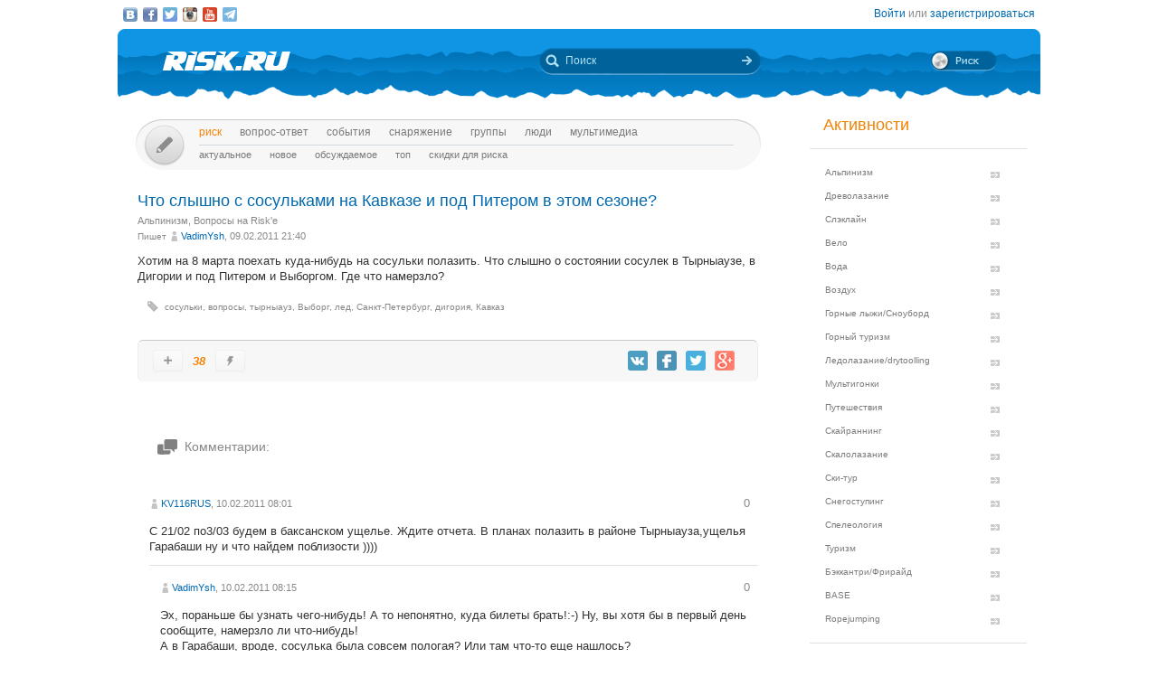

--- FILE ---
content_type: text/html; charset=UTF-8
request_url: https://risk.ru/blog/14756
body_size: 11912
content:
<!DOCTYPE html>
<!--[if lt IE 7]> <html class="no-js ie6 oldie" lang="ru-RU"> <![endif]-->
<!--[if IE 7]>    <html class="no-js ie7 oldie" lang="ru-RU"> <![endif]-->
<!--[if IE 8]>    <html class="no-js ie8 oldie" lang="ru-RU"> <![endif]-->
<!--[if IE 9]>    <html class="no-js ie9 oldie" lang="ru-RU"> <![endif]-->
<!--[if gt IE 9]><!--> <html class="no-js" lang="ru-RU"> <!--<![endif]-->
<head>
    <link rel="stylesheet" href="/eskimobi/eskimobi.css?4">
    <script type="text/javascript" src="/eskimobi/eskimobi.js"></script>
    <meta charset="utf-8">
    <meta name="robots" content="index, follow" />
<link rel="stylesheet" type="text/css" href="/assets/3caa55c8/css/auth.css" />
<script type="text/javascript" src="/assets/250b5469/jquery.min.js"></script>
<title>Что слышно с сосульками на Кавказе и под Питером в этом сезоне? — Risk.ru</title>
    <base href="//risk.ru/" />
    <link title="Risk.ru" href="/opensearch.xml" type="application/opensearchdescription+xml" rel="search">
    <meta property="og:title" content="Что слышно с сосульками на Кавказе и под Питером в этом сезоне? — Risk.ru" />
    <meta property="og:image" content="/i/logo_og.jpg" />
    <meta property="og:description" content="Хотим на 8 марта поехать куда-нибудь на сосульки полазить. Что слышно о состоянии сосулек в Тырныаузе, в Дигории и под Питером и Выборгом. Где что намерзло? …" />
    <meta name="description" content="Хотим на 8 марта поехать куда-нибудь на сосульки полазить. Что слышно о состоянии сосулек в Тырныаузе, в Дигории и под Питером и Выборгом. Где что намерзло? …" />
    <meta name="keywords" content="Альпинизм, Вопросы на Risk'е, сосульки, вопросы, тырныауз, Выборг, лед, Санкт-Петербург, дигория, Кавказ" />
        <link rel="yandex-tableau-widget" href="https://risk.ru/outwidgets/tableau" />
	<link rel="icon" type="image/png" href="/favicon.png" />
        <meta name="viewport" content="width=device-width,user-scalable=yes" />
    <meta name="apple-mobile-web-app-status-bar-style" content="black" />
    <link rel="apple-touch-icon" href="/i/touch/touch-icon-iphone.png" />
    <link rel="apple-touch-icon" href="/i/touch/touch-icon-ipad.png" sizes="72x72" />
    <link rel="apple-touch-icon" href="/i/touch/touch-icon-iphone-retina.png" sizes="114x114" />
    <link rel="apple-touch-icon" href="/i/touch/touch-icon-ipad-retina.png" sizes="144x144" />

    <link type="text/css" rel="stylesheet" href="/s/icons.css?5a8c0d03" />
    <link type="text/css" rel="stylesheet" href="/s/style.css?v=91"/>
    <link type="text/css" rel="stylesheet" href="/s/jquery.fancybox.css?5570849b" />
    <script type="text/javascript">var _user = false; var _friends = false;</script>
        <script type="text/javascript" src="/js/modernizr-2.6.2.min.js"></script>
    <script type="text/javascript" src="/js/jquery.jcarousel.min.js"></script>
    <script type="text/javascript" src="/js/jquery.fancybox.pack.js?5aa7bdc0"></script>
    <script type="text/javascript" src="/js/jquery.linkify.min.js?5570849b"></script>

    <!-- push -->
            <script charset="UTF-8" src="//cdn.sendpulse.com/28edd3380a1c17cf65b137fe96516659/js/push/292bb89d30f766ebcf0dbbf1a8a113fa_1.js" async></script>
                <!-- relap -->
        <script type="text/javascript" async src="https://relap.io/api/v6/head.js?token=WJbvcHL2JdglmJ2Y"></script>
        
    <!--[if lt IE 9]>
    <script type="text/javascript" src="/js/pie/PIE_IE678.js"></script>
    <script type="text/javascript" src="/js/IE9.js"></script>
    <![endif]-->
    <!--[if IE 9]>
    <script type="text/javascript" src="/js/pie/PIE_IE9.js"></script>
    <![endif]-->

    <link type="text/css" rel="stylesheet" href="/s/jquery.sb.css?5570849b"/>
    <script type="text/javascript" src="/js/jquery.sb.js"></script>
    <script type="text/javascript" src="/js/scripts.js?v=91"></script>
					<script src="https://yastatic.net/pcode/adfox/loader.js" crossorigin="anonymous"></script>
		<link rel="stylesheet" type="text/css" href="/assets-current-desktop/index.css?v=91"/>
</head>
<body class="unregistered " data-time="1768753246">
    	<script>
		(function(i,s,o,g,r,a,m){i['GoogleAnalyticsObject']=r;i[r]=i[r]||function(){
			(i[r].q=i[r].q||[]).push(arguments)},i[r].l=1*new Date();a=s.createElement(o),
			m=s.getElementsByTagName(o)[0];a.async=1;a.src=g;m.parentNode.insertBefore(a,m)
		})(window,document,'script','https://www.google-analytics.com/analytics.js','ga');
		ga('create', 'UA-3108232-14', 'auto');
		ga('send', 'pageview');
	</script>
    
<!-- Yandex.Metrika counter -->
<script type="text/javascript" >
	(function(m,e,t,r,i,k,a){m[i]=m[i]||function(){(m[i].a=m[i].a||[]).push(arguments)};
		m[i].l=1*new Date();k=e.createElement(t),a=e.getElementsByTagName(t)[0],k.async=1,k.src=r,a.parentNode.insertBefore(k,a)})
	(window, document, "script", "https://mc.yandex.ru/metrika/tag.js", "ym");
	ym(27358862, "init", {
		clickmap:true,
		trackLinks:true,
		accurateTrackBounce:true
	});
</script>
<noscript><div><img src="https://mc.yandex.ru/watch/27358862" style="position:absolute; left:-9999px;" alt="" /></div></noscript>
<!-- /Yandex.Metrika counter -->

<!-- Rating Mail.ru counter -->
<script type="text/javascript">
	var _tmr = window._tmr || (window._tmr = []);
	_tmr.push({id: "1183336", type: "pageView", start: (new Date()).getTime()});
	(function (d, w, id) {
		if (d.getElementById(id)) return;
		var ts = d.createElement("script"); ts.type = "text/javascript"; ts.async = true; ts.id = id;
		ts.src = "https://top-fwz1.mail.ru/js/code.js";
		var f = function () {var s = d.getElementsByTagName("script")[0]; s.parentNode.insertBefore(ts, s);};
		if (w.opera == "[object Opera]") { d.addEventListener("DOMContentLoaded", f, false); } else { f(); }
	})(document, window, "topmailru-code");
</script><noscript><div>
	<img src="https://top-fwz1.mail.ru/counter?id=1183336;js=na" style="border:0;position:absolute;left:-9999px;" alt="Top.Mail.Ru" />
</div></noscript>
<!-- //Rating Mail.ru counter -->


    <script type="text/javascript">
        /* CONFIGURATION START */
        var _ain = {
            id: "1732",
            url: "https://risk.ru/blog/14756",
            postid: "14756",
            maincontent: ".postBody",
            title: "Что слышно с сосульками на Кавказе и под Питером в этом сезоне?",
            pubdate: "2011-02-09T21:40:57+03:00",
            authors: "VadimYsh",
            sections: "Альпинизм, Вопросы на Risk&#039;е",
            tags: "сосульки, вопросы, тырныауз, Выборг, лед, Санкт-Петербург, дигория, Кавказ",
            comments: "6"
        };
        /* CONFIGURATION END */
        (function (d, s) {
            var sf = d.createElement(s); sf.type = 'text/javascript'; sf.async = true;
            sf.src = (('https:' == d.location.protocol) ? 'https://d7d3cf2e81d293050033-3dfc0615b0fd7b49143049256703bfce.ssl.cf1.rackcdn.com' : 'http://t.contentinsights.com')+'/stf.js';
            var t = d.getElementsByTagName(s)[0]; t.parentNode.insertBefore(sf, t);
        })(document, 'script');
    </script>
        <!--[if lt IE 7]>
    <noindex>
        <p class="chromeframe">Вы используете <strong>устаревший браузер</strong>. Для корректного отображения сайта, пожалуйста, <a href="http://browsehappy.com/">обновите браузер</a> или <a href="http://www.google.com/chromeframe/?redirect=true">активируйте Google Chrome Frame</a>.</p>
    </noindex>
    <![endif]-->

    <div id="fox_head"></div>
<script>
			window.Ya.adfoxCode.create( {'ownerId':746,'containerId':'fox_head','params':{'pp':'ygj','ps':'bxat','p2':'gtrf'},'onRender':function() { document.getElementById( 'fox_head' ).className = 'fox-ready'; }} );
		</script>    <div id="topStatusBar" class="root">
		        <div class="social_icons">
            <a href="https://vk.com/public25380586" target="_blank" class="icon vkIcon" title="Наш паблик ВКонтакте"></a><a href="https://www.facebook.com/pages/Riskru/134673076604944" class="icon facebookIcon" title="Наша группа на Facebook"></a><a href="https://twitter.com/nariskru" target="_blank" class="icon twitterIcon" title="Наш Twitter"></a><a href="https://instagram.com/risk_ru" target="_blank" class="icon instagramIcon" title="Наш Instagram"></a><a href="https://youtube.com/channel/UCKW6VFgsxxxZLLShRv3O3mQ " target="_blank" class="icon youtubeIcon" title="Наш канал на YouTube"></a><a href="https://t.me/Riskrucommunity" target="_blank" class="icon telegramIcon" title="Наш Telegram-канал"></a>        </div>

        <div id="topStatusText" class="greyFont">
            <div id="login_form" style="display:none;"><form action="/user/login" method="post"><input type="hidden" value="https://risk.ru/blog/14756" name="refer" id="refer" />    <div class="twoLineField" >
        <label for="UserLogin_username" class="required">Логин или email <span class="required">*</span></label>        <input autocomplete="username" name="UserLogin[username]" id="UserLogin_username" type="text" />    </div>

    <div class="twoLineField" >
        <label for="UserLogin_password" class="required">Пароль <span class="required">*</span></label>        <input autocomplete="current-password" name="UserLogin[password]" id="UserLogin_password" type="password" />    </div>

    <div class="digest mb5">
        <input id="ytUserLogin_rememberMe" type="hidden" value="0" name="UserLogin[rememberMe]" /><input name="UserLogin[rememberMe]" id="UserLogin_rememberMe" value="1" checked="checked" type="checkbox" />        <label for="UserLogin_rememberMe">Запомнить меня</label>    </div>

    <div class="mt10 mr5">
        <input class="button" type="submit" name="yt0" value="Войти" /><a style="margin-left:20px;" href="/user/recovery">Забыли логин или пароль?</a>    </div>
</form></div><div id="auth_widget" style="display:none;"><div class="services">
	<ul class="auth-services clear">
		<li class="auth-service vkontakte"><a class="auth-link vkontakte" href="/user/auth/index/service/vkontakte"><span class="auth-icon vkontakte"><i></i></span><span class="auth-title">VKontakte</span></a></li><li class="auth-service facebook"><a class="auth-link facebook" href="/user/auth/index/service/facebook"><span class="auth-icon facebook"><i></i></span><span class="auth-title">Facebook</span></a></li>	</ul>
</div>
</div><div class="unregistered"><a href="/user/login" class="_login" data-popup="1">Войти</a>
                    или <a href="/user/registration">зарегистрироваться</a></div>        </div>
    </div>

    <div id="topHeader" class="root">
		<div class="logoIcon">
			<a href="/"><div class="linkToMain"></div></a>
		</div>
		
		<form action="/search" class="searchingArea">
			<div class="lookupIcon"></div>
			<div class="searchField">
				<input type="text" name="q" class="hint" value="" placeholder="Поиск" autocomplete="off" />
			</div>
			<input type="submit" class="searchArrowIcon iconHL" value="" />
		</form>

        
		<div class="switchIcon" onmouseover="MyRiskPopup($(this))"></div>
    </div>

    <div id="pageBody" class="root">
		<div id="leftColumn">
			<div id="mainMenu" class="draft _ _DraftMenu">
    <span data-action="write_topic" data-url="/write" class="writeIcon basicRollover _add_post _DraftMenu-Btn" title="Написать пост"></span>	<div class="draft__items _DraftMenu-Area"></div>
	<div class="noRepeat">
		<ul class="topLine darkMenuFont"><li><a class="active" href="/">Риск</a></li><li><a href="/qa">Вопрос-ответ</a></li><li><a href="/events">События</a></li><li><a href="/equipment">Снаряжение</a></li><li><a href="/groups">Группы</a></li><li><a href="/people">Люди</a></li><li><a href="/media/">мультимедиа</a></li></ul>
		<ul class="bottomLine darkMenuFont"><li><a href="/">Актуальное</a></li><li><a href="/blog/new">Новое</a></li><li><a href="/blog/discus">Обсуждаемое</a></li><li><a href="/blog/top">Топ</a></li><li><a href="/sales">Скидки для риска</a></li></ul>	</div>
</div>			<div id="content">
				<div class="commonPost postPage" data-id="14756">
    <div class="header">
        <h1 class="topic_head">Что слышно с сосульками на Кавказе и под Питером в этом сезоне?</h1>            <div class="postTags _unjoin-tags" data-id="14756">
                <a data-type="activity" data-id="1" class="tags__item" href="/blog/activity/alpinism">Альпинизм</a>, <a data-type="group" data-id="174" class="tags__item" href="/groups/view/quest">Вопросы на Risk&#039;е</a>            </div>
                    <div class="greyFont smallFont author">
            Пишет <span class="userInfo"><a href="/people/vadimysh">VadimYsh</a>, 09.02.2011 21:40</span>
        </div>
            </div>
	<div class="postBody">
                <p class="topic-txt"><div class="annotation">Хотим на 8 марта поехать куда-нибудь на сосульки полазить. Что слышно о состоянии сосулек в Тырныаузе, в Дигории и под Питером и Выборгом. Где что намерзло?</div></p>
        
        
        <div class="tags middleFont">
            <div class="tagsIcon noRepeat greyFont"><a href="/tag/%D1%81%D0%BE%D1%81%D1%83%D0%BB%D1%8C%D0%BA%D0%B8">сосульки</a>, <a href="/tag/%D0%B2%D0%BE%D0%BF%D1%80%D0%BE%D1%81%D1%8B">вопросы</a>, <a href="/tag/%D1%82%D1%8B%D1%80%D0%BD%D1%8B%D0%B0%D1%83%D0%B7">тырныауз</a>, <a href="/tag/%D0%92%D1%8B%D0%B1%D0%BE%D1%80%D0%B3">Выборг</a>, <a href="/tag/%D0%BB%D0%B5%D0%B4">лед</a>, <a href="/tag/%D0%A1%D0%B0%D0%BD%D0%BA%D1%82-%D0%9F%D0%B5%D1%82%D0%B5%D1%80%D0%B1%D1%83%D1%80%D0%B3">Санкт-Петербург</a>, <a href="/tag/%D0%B4%D0%B8%D0%B3%D0%BE%D1%80%D0%B8%D1%8F">дигория</a>, <a href="/tag/%D0%9A%D0%B0%D0%B2%D0%BA%D0%B0%D0%B7">Кавказ</a></div>        </div>

        
				
        <div class="framed">
                                <div class="btnPlace _btn_vote" data-action="vote_topic_plus" data-place="postBottom" data-id="14756" data-type="topic" title="Оценить пост">
                        <div class="smallButton"></div>
                        <div class="iconGlyph plusIcon"></div>
                    </div>
                    <div id="topic_rate_14756" class="number orangeNumber">38</div>                <div>
                    <div class="btnPlace _btn_warning" data-place="postBottom" data-id="14756" data-type="topic" title="Оставить жалобу">
                        <div class="smallButton"></div>
                        <div class="iconGlyph lightningIcon"></div>
                    </div>
                </div>
                
            <div class="split"></div>

            <!--googleoff: index--><noindex><div class="social-share-links right"><a href="http://vk.com/share.php?url=https%3A%2F%2Frisk.ru%2Fblog%2F14756" target="_blank" rel="nofollow" class="vk" title="Опубликовать в ВКонтакте"></a><a href="https://www.facebook.com/sharer/sharer.php?src=sp&u=https%3A%2F%2Frisk.ru%2Fblog%2F14756" target="_blank" rel="nofollow" class="facebook" title="Опубликовать в Facebook"></a><a href="https://twitter.com/intent/tweet?status=https%3A%2F%2Frisk.ru%2Fblog%2F14756" target="_blank" rel="nofollow" class="twitter" title="Опубликовать в Twitter"></a><a href="https://plus.google.com/share?url=https%3A%2F%2Frisk.ru%2Fblog%2F14756" target="_blank" rel="nofollow" class="gplus" title="Опубликовать в Google Plus"></a></div></noindex><!--googleon: index-->        </div>

        <div class="splitter"></div>

        <div id="fox_topic"></div>
<script>
			window.Ya.adfoxCode.createAdaptive( {'ownerId':746,'containerId':'fox_topic','params':{'p1':'cjfia','p2':'gsmp'},'onRender':function() { document.getElementById( 'fox_topic' ).className = 'fox-ready'; }}, ["desktop","tablet"] );
		</script>
        <!-- relap -->
        <div class="splitter"></div>
        <script async id="XqFe9zf353mDNU9P">if (window.relap) window.relap.ar('XqFe9zf353mDNU9P');</script>
        <br class="clear" />
        <br />
        <!-- /relap -->

        <div class="commentHeader" id="comments" style="position:relative;left:22px;">
            <div class="commentsIcon bigFont greyFont">Комментарии:</div>
                    </div>

        <div class="splitter"></div>
        <div class="topic-comment-list" data-type="comment">			<div class="comment _comment_container" id="comment-123273" style="margin-left:-12px;">
				<div class="commentHead">
					<div class="postInfo greyFont">
						<span class="userInfo"><a href="/people/kv116rus">KV116RUS</a>, 10.02.2011 08:01</span>
											</div>
                                            <div class="buttons">
                            <div class="number greyFont">0</div>
                        </div>
                        				</div>

				<div class="commentBody">C 21/02 по3/03 будем в баксанском ущелье. Ждите отчета. В планах полазить в районе Тырныауза,ущелья Гарабаши ну и что найдем поблизости ))))</div>

				<div class="commentTail" id="commentTail_123273"></div>
				<hr />
			</div>
            			<div class="comment _comment_container" id="comment-123274" style="margin-left:0px;">
				<div class="commentHead">
					<div class="postInfo greyFont">
						<span class="userInfo"><a href="/people/vadimysh">VadimYsh</a>, 10.02.2011 08:15</span>
											</div>
                                            <div class="buttons">
                            <div class="number greyFont">0</div>
                        </div>
                        				</div>

				<div class="commentBody">Эх, пораньше бы узнать чего-нибудь! А то непонятно, куда билеты брать!:-) Ну, вы хотя бы в первый день сообщите, намерзло ли что-нибудь!<br />
А в Гарабаши, вроде, сосулька была совсем пологая? Или там что-то еще нашлось?</div>

				<div class="commentTail" id="commentTail_123274"></div>
				<hr />
			</div>
            			<div class="comment _comment_container" id="comment-123387" style="margin-left:-12px;">
				<div class="commentHead">
					<div class="postInfo greyFont">
						<span class="userInfo"><a href="/people/korky">Korky</a>, 10.02.2011 20:56</span>
											</div>
                                            <div class="buttons">
                            <div class="number greyFont">0</div>
                        </div>
                        				</div>

				<div class="commentBody">В эти и прошлые выходные ездили на лед за Тырнаузом (около 10 км от города). В первый раз была теплая погода и во второй половине дня нижняя сосулька стала мокрой, а верхняя уже сильно текла. В эти же выходные была теплая погода, но дул сильный ветер. Сосулька закрыта со всех сторон скалами и ветер там не мешал. Целый день лед был в отличном состоянии. Полазили и на верхней сосульке с удовольствием. Вот фото с позапрошлых выходных http://vkontakte.ru/album2580873_122504030#/photo2580873_216594346 . Это нижняя сосулька. Она где-то 20м высотой. Верхняя метров 40.</div>

				<div class="commentTail" id="commentTail_123387"></div>
				<hr />
			</div>
            			<div class="comment _comment_container" id="comment-123436" style="margin-left:0px;">
				<div class="commentHead">
					<div class="postInfo greyFont">
						<span class="userInfo"><a href="/people/vadimysh">VadimYsh</a>, 11.02.2011 07:35</span>
											</div>
                                            <div class="buttons">
                            <div class="number greyFont">0</div>
                        </div>
                        				</div>

				<div class="commentBody">Отправил вопрос Вам в личку.</div>

				<div class="commentTail" id="commentTail_123436"></div>
				<hr />
			</div>
            			<div class="comment _comment_container" id="comment-123559" style="margin-left:-12px;">
				<div class="commentHead">
					<div class="postInfo greyFont">
						<span class="userInfo"><a href="/people/toporchillo">toporchillo</a>, 11.02.2011 20:53</span>
											</div>
                                            <div class="buttons">
                            <div class="number greyFont">0</div>
                        </div>
                        				</div>

				<div class="commentBody">В Мидаграбине несмотря на аномально-задержавшуюся зиму уже на Новогодние каникулы был нормальный лёд. Сейчас там наверно просто ледовое царство!</div>

				<div class="commentTail" id="commentTail_123559"></div>
				<hr />
			</div>
            			<div class="comment _comment_container" id="comment-123606" style="margin-left:0px;">
				<div class="commentHead">
					<div class="postInfo greyFont">
						<span class="userInfo"><a href="/people/vadimysh">VadimYsh</a>, 12.02.2011 11:46</span>
											</div>
                                            <div class="buttons">
                            <div class="number greyFont">0</div>
                        </div>
                        				</div>

				<div class="commentBody">Мидаграбин - это интересно! Описания по нему я читал. Самолет во Владик летает практически по тому же графику и даже дешевле, чем в Минводы! А сколько стоит транспорт из Владика наверх, проживание в Джимаре за сутки и подъезд от Джимары к сосулькам (есть ли там такие машины)? И как это все в этом году организовывается (транспорт, проживание, питание, погранпропуска)?  У нас времени на все мероприятие очень немного - с 4 по 8 марта от Москвы до Москвы.<br />
Можно в личку.</div>

				<div class="commentTail" id="commentTail_123606"></div>
				<hr />
			</div>
            </div><div class="loginMsg unregistered"><a href="/user/login">Войдите</a> на сайт или <a href="/user/registration">зарегистрируйтесь</a>, чтобы оставить комментарий</div><div id="fox_footer"></div>
<script>
			window.Ya.adfoxCode.createAdaptive( {'ownerId':746,'containerId':'fox_footer','params':{'p1':'cjfhh','p2':'gsmp'},'onRender':function() { document.getElementById( 'fox_footer' ).className = 'fox-ready'; }}, ["desktop","tablet"] );
		</script>    </div>
</div>				<div id="upButton" title="Наверх" onclick="scrollToTop()"></div>
                			</div>
		</div>
        <div id="rightColumn">
            
<div class="leftBar"><div id="fox_vertical"></div>
<script>
			window.Ya.adfoxCode.createAdaptive( {'ownerId':746,'containerId':'fox_vertical','params':{'pp':'ygk','ps':'bxat','p2':'gtrg'},'onRender':function() { document.getElementById( 'fox_vertical' ).className = 'fox-ready'; }}, ["desktop","tablet"] );
		</script></div>

<!-- Инфоблок с активностями -->
<div class="infoBlock">
    <span class="orange head">Активности</span>
    <hr>
    <ul class="activityMenu">
        <li><a href="/blog/activity/alpinism">Альпинизм</a></li><li><a href="/blog/activity/treeclimbing">Древолазание</a></li><li><a href="/blog/activity/slackline">Слэклайн</a></li><li><a href="/blog/activity/velo_sport">Вело</a></li><li><a href="/blog/activity/water">Вода</a></li><li><a href="/blog/activity/fly">Воздух</a></li><li><a href="/blog/activity/snowboard">Горные лыжи/Сноуборд</a></li><li><a href="/blog/activity/trekking">Горный туризм</a></li><li><a href="/blog/activity/ice_climbing">Ледолазание/drytoolling</a></li><li><a href="/blog/activity/adv_racing">Мультигонки</a></li><li><a href="/blog/activity/travel">Путешествия</a></li><li><a href="/blog/activity/skyrunning">Скайраннинг</a></li><li><a href="/blog/activity/climbing">Скалолазание</a></li><li><a href="/blog/activity/ski-tour">Ски-тур</a></li><li><a href="/blog/activity/snowshoeing">Снегоступинг</a></li><li><a href="/blog/activity/caving">Спелеология</a></li><li><a href="/blog/activity/tourism">Туризм</a></li><li><a href="/blog/activity/freeride">Бэккантри/Фрирайд</a></li><li><a href="/blog/activity/base">BASE</a></li><li><a href="/blog/activity/ropejumping">Ropejumping</a></li>    </ul>
    <hr>
</div>
<!-- / --><!-- Новое -->
<div class="infoBlock">
    <a href="/blog/new" class="orange head">Новое</a>
    <hr />
    <ul class="eventsMenu">
                    <li>
                <div>
                    <a href="/blog/221490">Ультра трейлы - мой способ подготовки к высоким горам</a>
                    <div class="userInfo">
                        <a href="/people/igorjkorovin">Игорь Коровин</a>                        <br />
                    </div>
                    <span class="greyFont">17.01.2026 21:16</span>
                    <div>
                                            </div>
                </div>
            </li>
                    <li>
                <div>
                    <a href="/blog/221489">НА КАВКАЗЕ ТАЮТ ЛЕДНИКИ...</a>
                    <div class="userInfo">
                        <a href="/people/old-vix">old-vix</a>                        <br />
                    </div>
                    <span class="greyFont">13.01.2026 11:16</span>
                    <div>
                                            </div>
                </div>
            </li>
                    <li>
                <div>
                    <a href="/blog/221488">ОДЕРЖИМОСТЬ</a>
                    <div class="userInfo">
                        <a href="/people/old-vix">old-vix</a>                        <br />
                    </div>
                    <span class="greyFont">07.01.2026 09:38</span>
                    <div>
                                            </div>
                </div>
            </li>
                    <li>
                <div>
                    <a href="/blog/221486">Фильм «Горы зовут» вышел в онлайн!</a>
                    <div class="userInfo">
                        <a href="/people/freeskier">freeskier</a>                        <br />
                    </div>
                    <span class="greyFont">28.12.2025 10:50</span>
                    <div>
                                            </div>
                </div>
            </li>
                    <li>
                <div>
                    <a href="/blog/221485">ВЫШЛА ИЗ ПЕЧАТИ КНИГА СЕРГЕЯ ШИБАЕВА - «ВИТАЛИЙ АБАЛАКОВ-2»</a>
                    <div class="userInfo">
                        <a href="/people/ssh">ssh</a>                        <br />
                    </div>
                    <span class="greyFont">23.12.2025 12:54</span>
                    <div>
                                            </div>
                </div>
            </li>
            </ul>
    <hr />
</div>
<!-- / --><!-- События -->
<div class="infoBlock">
    <a href="/events/week" class="orange head">События</a>
    <hr />
    <ul class="eventsMenu">
                    <li>
                <div>
                    <a href="/events/day/2020-03-03" class="blue">03.03</a>
                    <div><a href="/events/217849">Ремонт одежды из мембранных тканей и снаряжения.</a></div>
                </div>
            </li>
                    <li>
            <div style="margin:0px" class="rel">
                <a href="/write?xtype=event" class="button _add_event mt5">Добавить событие</a>
            </div>
        </li>
    </ul>
    <hr />
</div>
<!-- / --><div class="infoBlock center infoBlock-journal">
    <a href="/magazine" style="display:block;">
                <img src="/u/img/293/292132-248.jpeg" width="186" height="248" class="inside" />
    </a>
    <a href="/magazine" class="orange">Журнал "РИСК онсайт"</a><br />
</div>
<!-- Обсуждаемое -->
<div class="infoBlock">
    <a href="/blog/discus" class="orange head">Обсуждаемое</a>
    <hr />
    <ul class="eventsMenu">
                    <li>
                <div>
                    <a href="/blog/221490">Ультра трейлы - мой способ подготовки к высоким горам</a>
                    <div class="userInfo">
                        <a href="/people/igorjkorovin">Игорь Коровин</a>                        <br />
                    </div>
                    <span class="greyFont">17.01.2026 21:16</span>
                    <div>
                        <a href="/blog/221490#comments" class="blue">0 комментариев</a>
                                            </div>
                </div>
            </li>
                        <li>
                <div>
                    <a href="/blog/221489">НА КАВКАЗЕ ТАЮТ ЛЕДНИКИ...</a>
                    <div class="userInfo">
                        <a href="/people/old-vix">old-vix</a>                        <br />
                    </div>
                    <span class="greyFont">13.01.2026 11:16</span>
                    <div>
                        <a href="/blog/221489#comments" class="blue">0 комментариев</a>
                                            </div>
                </div>
            </li>
                        <li>
                <div>
                    <a href="/blog/221488">ОДЕРЖИМОСТЬ</a>
                    <div class="userInfo">
                        <a href="/people/old-vix">old-vix</a>                        <br />
                    </div>
                    <span class="greyFont">07.01.2026 09:38</span>
                    <div>
                        <a href="/blog/221488#comments" class="blue">0 комментариев</a>
                                            </div>
                </div>
            </li>
                        <li>
                <div>
                    <a href="/blog/221486">Фильм «Горы зовут» вышел в онлайн!</a>
                    <div class="userInfo">
                        <a href="/people/freeskier">freeskier</a>                        <br />
                    </div>
                    <span class="greyFont">28.12.2025 10:50</span>
                    <div>
                        <a href="/blog/221486#comments" class="blue">0 комментариев</a>
                                            </div>
                </div>
            </li>
                        <li>
                <div>
                    <a href="/blog/221485">ВЫШЛА ИЗ ПЕЧАТИ КНИГА СЕРГЕЯ ШИБАЕВА - «ВИТАЛИЙ АБАЛАКОВ-2»</a>
                    <div class="userInfo">
                        <a href="/people/ssh">ssh</a>                        <br />
                    </div>
                    <span class="greyFont">23.12.2025 12:54</span>
                    <div>
                        <a href="/blog/221485#comments" class="blue">0 комментариев</a>
                                            </div>
                </div>
            </li>
                </ul>
    <hr />
</div>
<!-- / --><!-- Поддерживаем -->
<div class="infoBlock framed">
    <a href="/blog/mark/supported" class="orange head showIcon blueRIcon">Поддерживаем</a>
    <hr />
            <div class="msgBlock">
                        <div class="msgText">
                <div><a href="/blog/218756">Сбор средств на издание учебника &quot;Безопасность на бурной воде&quot;</a></div>
                <div class="userInfo">
                    <a href="/people/homohomeni">homohomeni</a>                    <br />
                    <span class="greyFont">26.10.2020 16:57</span>
                </div>
            </div>
        </div>
        <div class="splitter"></div>
                <div class="msgBlock">
                        <div class="msgText">
                <div><a href="/blog/217674">Эверест 2021: это всё Ама-Даблам</a></div>
                <div class="userInfo">
                    <a href="/people/redakciyasajta">Редакция сайта</a>                    <br />
                    <span class="greyFont">09.01.2020 12:31</span>
                </div>
            </div>
        </div>
        <div class="splitter"></div>
                <div class="msgBlock">
                        <div class="msgText">
                <div><a href="/blog/216788">Эверест 2021: Лобуче - &quot;учитель на замену&quot;</a></div>
                <div class="userInfo">
                    <a href="/people/redakciyasajta">Редакция сайта</a>                    <br />
                    <span class="greyFont">17.06.2019 17:38</span>
                </div>
            </div>
        </div>
        <div class="splitter"></div>
        </div>
<!-- / --><!-- Топ -->
<div class="infoBlock">
    <a href="/blog/top" class="orange head">Топ</a>
    <hr />
    <ul class="eventsMenu">
                    <li>
                <div>
                    <a href="/blog/221488">ОДЕРЖИМОСТЬ</a>
                    <div class="userInfo">
                        <a href="/people/old-vix">old-vix</a>                        <br />
                    </div>
                    <span class="greyFont">07.01.2026 09:38</span>
                    <div>
                        <a href="/blog/221488#comments" class="blue">0 комментариев</a>
                                            </div>
                </div>
            </li>
                    <li>
                <div>
                    <a href="/blog/221485">ВЫШЛА ИЗ ПЕЧАТИ КНИГА СЕРГЕЯ ШИБАЕВА - «ВИТАЛИЙ АБАЛАКОВ-2»</a>
                    <div class="userInfo">
                        <a href="/people/ssh">ssh</a>                        <br />
                    </div>
                    <span class="greyFont">23.12.2025 12:54</span>
                    <div>
                        <a href="/blog/221485#comments" class="blue">0 комментариев</a>
                                            </div>
                </div>
            </li>
                    <li>
                <div>
                    <a href="/blog/221489">НА КАВКАЗЕ ТАЮТ ЛЕДНИКИ...</a>
                    <div class="userInfo">
                        <a href="/people/old-vix">old-vix</a>                        <br />
                    </div>
                    <span class="greyFont">13.01.2026 11:16</span>
                    <div>
                        <a href="/blog/221489#comments" class="blue">0 комментариев</a>
                                            </div>
                </div>
            </li>
                    <li>
                <div>
                    <a href="/blog/221490">Ультра трейлы - мой способ подготовки к высоким горам</a>
                    <div class="userInfo">
                        <a href="/people/igorjkorovin">Игорь Коровин</a>                        <br />
                    </div>
                    <span class="greyFont">17.01.2026 21:16</span>
                    <div>
                        <a href="/blog/221490#comments" class="blue">0 комментариев</a>
                                            </div>
                </div>
            </li>
                    <li>
                <div>
                    <a href="/blog/221486">Фильм «Горы зовут» вышел в онлайн!</a>
                    <div class="userInfo">
                        <a href="/people/freeskier">freeskier</a>                        <br />
                    </div>
                    <span class="greyFont">28.12.2025 10:50</span>
                    <div>
                        <a href="/blog/221486#comments" class="blue">0 комментариев</a>
                                            </div>
                </div>
            </li>
            </ul>
    <hr />
</div>
<!-- / --><!-- Колонка редакции -->
<div class="infoBlock framed">
    <a href="/blog/mark/approved" class="orange head showIcon exclamationIcon">Колонка редакции</a>
    <hr />
            <div class="msgBlock">
                        <div class="msgText">
                <div><a href="/blog/219659">Соло на Денали: Шанталь Асторга о восхождении с лыжами и без</a></div>
                <div class="userInfo">
                    <a href="/people/lyubovjmoric">Brodilka</a>                    <br />
                    <span class="greyFont">29.06.2021 15:53</span>
                </div>
            </div>
        </div>
        <div class="splitter"></div>
                <div class="msgBlock">
                        <div class="msgText">
                <div><a href="/blog/219608">Небесный капкан Барунце: Марек Холечек о новом маршруте и превратностях судьбы</a></div>
                <div class="userInfo">
                    <a href="/people/lyubovjmoric">Brodilka</a>                    <br />
                    <span class="greyFont">11.06.2021 12:41</span>
                </div>
            </div>
        </div>
        <div class="splitter"></div>
                <div class="msgBlock">
                        <div class="msgText">
                <div><a href="/blog/219589">В Гренландии погиб известный полярный гид и путешественник Дирк Дансеркер</a></div>
                <div class="userInfo">
                    <a href="/people/redakciyasajta">Редакция сайта</a>                    <br />
                    <span class="greyFont">10.06.2021 14:37</span>
                </div>
            </div>
        </div>
        <div class="splitter"></div>
        </div>
<!-- / --><!-- Группы -->
<div class="infoBlock">
    <a href="/groups" class="orange head">Популярные группы</a>
    <hr />
    <ul class="groupMenu">
                    <li>
                <a href="/groups/view/friends">Gaugin &amp; Friends</a>
                <div class="userIcon">130</div>
            </li>
                    <li>
                <a href="/groups/view/old_vix">Творчество РИСКовчан</a>
                <div class="userIcon">242</div>
            </li>
                    <li>
                <a href="/groups/view/mountain_safety">Безопасность в горах.</a>
                <div class="userIcon">353</div>
            </li>
                    <li>
                <a href="/groups/view/foto_out">Outdoor фотография</a>
                <div class="userIcon">284</div>
            </li>
                    <li>
                <a href="/groups/view/avalanche">Лавинная безопасность</a>
                <div class="userIcon">226</div>
            </li>
                    <li>
                <a href="/groups/view/auction">Аукцион снаряжения</a>
                <div class="userIcon">192</div>
            </li>
            </ul>
    <div class="splitter"></div>
        <hr />
</div>
<!-- / --><!-- Партнерские блоги -->
<div class="infoBlock framed">
    <a href="/blog/mark/pro" class="orange head"><div class="proIcon"></div>Партнерские блоги</a>
    <hr />
            <div class="msgBlock">
                        <div class="msgText">
                <div><a href="/blog/220950">BIG CANOPY CAMPOUT 2023 фестиваль древонавтики и гамаководства</a></div>
                <div class="userInfo">
                    <a href="/people/treewalkers">TreeWalkers</a>                    <br />
                    <span class="greyFont">21.06.2023 13:59</span>
                </div>
            </div>
        </div>
        <div class="splitter"></div>
            <div class="msgBlock">
                        <div class="msgText">
                <div><a href="/blog/220797">Снятие зависшего в кроне дрона</a></div>
                <div class="userInfo">
                    <a href="/people/treewalkers">TreeWalkers</a>                    <br />
                    <span class="greyFont">01.01.2023 15:00</span>
                </div>
            </div>
        </div>
        <div class="splitter"></div>
            <div class="msgBlock">
                        <div class="msgText">
                <div><a href="/blog/220795">Древонавтика с TreeWalkers</a></div>
                <div class="userInfo">
                    <a href="/people/treewalkers">TreeWalkers</a>                    <br />
                    <span class="greyFont">29.12.2022 22:28</span>
                </div>
            </div>
        </div>
        <div class="splitter"></div>
    </div>
<!-- / -->            <div class="infoBlock">
                <div class="aright smallFont">По вопросам рекламы пишите <a href="mailto:ad@risk.ru">ad@risk.ru</a></div>
            </div>
        </div>
        <br class="clear" />
	</div>

    
	<div id="footer" class="root">
		<div class="copyright">© 1996—2026 Risk.ru<br />При полном или частичном использовании материалов <br />гиперссылка на risk.ru и автора материала обязательна.</div>
		<ul class="footer-menu">
			<li><a href="/magazine">Журнал «РИСК онсайт»</a></li>
			<li><a href="/info/reclama">Реклама на сайте</a></li>
						<li><a href="/crystal-peak">Премия «Хрустальный пик»</a></li>
			<li><a href="/about">О проекте</a></li>
		</ul>
        <ul class="footer-menu" style="top:46px; left:59px;">
            <li><a href="http://20years.risk.ru/">20 лет Риска</a>
        </ul>
	</div>

<!--    <script src="//maps.googleapis.com/maps/api/js?key=--><!--&sensor=false" type="text/javascript"></script>-->
<!--    <script src="//api-maps.yandex.ru/2.0-stable/?load=package.standard&lang=ru-RU" type="text/javascript"></script>-->
<!--    <script src="/js/maps.js" type="text/javascript"></script>-->
	<script src="/assets-current-desktop/index.js?v=91"></script>
    <script type="text/javascript" src="/assets/b08d9266/comment.js"></script>
<script type="text/javascript" src="/assets/3caa55c8/js/auth.js"></script>
<script type="text/javascript">
/*<![CDATA[*/
jQuery(function($) {
$(".auth-service.vkontakte a").eauth({"popup":{"width":585,"height":350},"id":"vkontakte"});
$(".auth-service.facebook a").eauth({"popup":{"width":585,"height":290},"id":"facebook"});

});
/*]]>*/
</script>
</body>
</html>

--- FILE ---
content_type: application/javascript; charset=utf-8
request_url: https://risk.ru/assets/b08d9266/comment.js
body_size: 1311
content:
(function () {
    var $container = $('._commentform_container'),
        $btnCreate = $('._comment-create'),
        $btnCancel = $('._commentCancel'),
        focus = true;

    $('.topic-comment-list').on('click', '._comment-reply', function() {
        var $btn = $(this),
            id = $btn.data('id'),
            $commentTail = $('#commentTail_'+id);
        $.post('/comment/replyForm', {reply_to:id}, function(data) {
            $('.commentTail ._commentform').remove();
            if (data.state == 1) {
                $commentTail.html( data.status );
                window.oLom.link( $commentTail.get( 0 ) );
                $src = $commentTail.find( '#CommentSrc_src_html' );
                $btnCancel = $commentTail.find( '._commentCancel' );
                $btnCancel.click( function () {
                    $( '.commentTail' ).html( '' );
                    $( '._commentform_container' ).show();
                } );
                $src.focus();
                $container.hide();
                $btn.hide();
            } else {
                sendNotify('Ответ на комментарий', data.status);
            }
        }, 'JSON' );
    });

    $btnCreate.click(function() {
        var $src = $container.find('#CommentSrc_src');
        $container.show();
        $('.commentTail ._commentform').remove();
        $('.buttons ._comment-reply').show();
        $btnCreate.hide();
        if (focus) {
            $src.focus();
        }
        focus = true;
    });

    $('.topic-comment-list').on('click', '._btn_editComment', function() {
        var $btn = $(this),
            id = $btn.data('id'),
            $commentTail, $src;
        $.post('/comment/editForm', {id:id}, function(data) {
            $('.commentTail ._commentform').remove();
            if (data.state == 1) {
                $commentTail = $('#commentTail_'+id);
                $commentTail.html( data.status );
                window.oLom.link( $commentTail.get(0) );
                $src = $commentTail.find('#CommentSrc_src_html');
                $btnCancel = $commentTail.find('._commentCancel');
                //$btnCreate.show();
                //$btnCancel.show();
                $btnCancel.click(function() {
                    $('.commentTail').html('');
                    $('._commentform_container').show();
                });
                //$src.html(data.status);
                $src.focus();
                //$commentTail.find('#Comment_id').val(id);
                $container.hide();
            } else {
                sendNotify('Редактирование комментария', data.status);
            }
        }, 'JSON');
    });

    $('.topic-comment-list').on('click', '._btn_showHiddenComment', function() {
        var $btn = $(this),
            $text = $btn.closest('.commentBody').find('._hiddenText');
        $text.removeClass('hidden');
        $btn.hide();
    });

    $('.topic-comment-list').on('click', '._btn_approveComment', function() {
        var $btn = $(this),
            id = $btn.data('id'),
            $box = $('#comment-'+id);
        if (confirm('Опубликовать комментарий?')) {
            $.post('/comment/approve', {id:id}, function(data) {
                if (data.state == 1) {
                    $box.find('.onModerate').fadeOut();
                    $box.find('.commentBody').removeClass('greyFont');
                    $box.find('._onModerateVisible').hide();
                    $box.find('._onModerateHidden').fadeIn();
                } else {
                    sendNotify('Модерация комментария', data.status);
                }
            }, 'JSON');
        }
    });

    $('.topic-comment-list').on('click', '._btn_removeComment', function() {
        var $btn = $(this),
            id = $btn.data('id'),
            $box = $('#comment-'+id);
        if (confirm('Удалить комментарий?')) {
            $.post('/comment/remove', {id:id}, function(data) {
                if (data.state == 1) {
                    $box.fadeOut();
                } else {
                    sendNotify('Модерация комментария', data.status);
                }
            }, 'JSON');
        }
    });

    $('._btn_expand_comments').click(function() {
        var $btn = $(this),
            id = parseInt($btn.data('id')),
            $box = $btn.closest('._comment_box');
        $box.find('._comment-tree-hidden').removeClass('hidden');
        $box.find('._comment-tree-options').remove();
    });

    $('._comment-tree-hidden').each(function() {
        var $hiddenComments = $(this),
            $box = $hiddenComments.closest('._comment_box'),
            $data = $box.find('._comment-tree-data'),
            cAll = 0,
            cNew = 0;
        cAll = $hiddenComments.find('.comment').length;
        if (cAll) {
            if (cAll <= 2) {
                $box.find('._btn_expand_comments').click();
            } else {
                $box.find('._btn_expand_comments').html(strDig(cAll, 'Ещё {n} комментарий|Ещё {n} комментария|Ещё {n} комментариев'));
                if (_user) {
                    cNew = $hiddenComments.find('.newComment').length;
                    if (cNew) {
                        $data.append('<a name="newComment"></a>');
                        $data.append(' <span class="newComment">'+strDig(cNew, '{n} новый|{n} новых|{n} новых')+'</span>');
                    }
                }
            }
        }
    });
})();